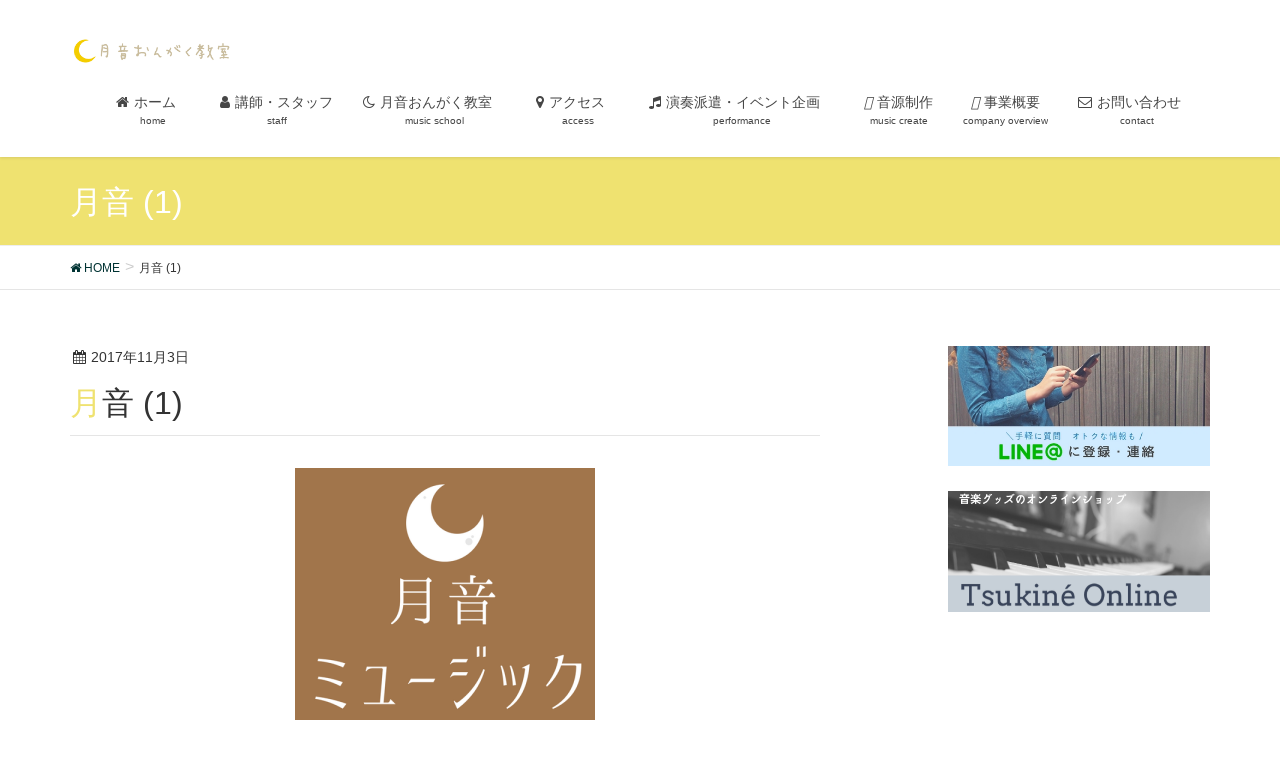

--- FILE ---
content_type: text/html; charset=UTF-8
request_url: https://tsukinemusic.com/%E6%9C%88%E9%9F%B3-1/
body_size: 43594
content:
<!DOCTYPE html><html dir="ltr" lang="ja" prefix="og: https://ogp.me/ns#"><head><meta charset="utf-8"><meta http-equiv="X-UA-Compatible" content="IE=edge"><meta name="viewport" content="width=device-width, initial-scale=1"> <script async src="https://www.googletagmanager.com/gtag/js?id=UA-70840894-3"></script><script>window.dataLayer = window.dataLayer || [];function gtag(){dataLayer.push(arguments);}gtag('js', new Date());gtag('config', 'UA-70840894-3');</script> <link media="all" href="https://tsukinemusic.com/wp-content/cache/autoptimize/css/autoptimize_2cf1f18827bb95eeda4ed00def659fa7.css" rel="stylesheet"><title>月音 (1) | 月音おんがく教室</title><meta name="robots" content="max-image-preview:large" /><meta name="author" content="川上 葉月"/><meta name="google-site-verification" content="MSVrCz5Z30WY8OxZG1Br0L7uXYz_j4_GbLcrytT_LiQ" /><link rel="canonical" href="https://tsukinemusic.com/%e6%9c%88%e9%9f%b3-1/" /><meta name="generator" content="All in One SEO (AIOSEO) 4.9.1.1" /><meta property="og:locale" content="ja_JP" /><meta property="og:site_name" content="月音おんがく教室 | 埼玉県深谷・熊谷にあるフルートとギターとピアノの音楽教室" /><meta property="og:type" content="article" /><meta property="og:title" content="月音 (1) | 月音おんがく教室" /><meta property="og:url" content="https://tsukinemusic.com/%e6%9c%88%e9%9f%b3-1/" /><meta property="article:published_time" content="2017-11-03T12:45:43+00:00" /><meta property="article:modified_time" content="2017-11-03T12:45:43+00:00" /><meta name="twitter:card" content="summary" /><meta name="twitter:title" content="月音 (1) | 月音おんがく教室" /> <script type="application/ld+json" class="aioseo-schema">{"@context":"https:\/\/schema.org","@graph":[{"@type":"BreadcrumbList","@id":"https:\/\/tsukinemusic.com\/%e6%9c%88%e9%9f%b3-1\/#breadcrumblist","itemListElement":[{"@type":"ListItem","@id":"https:\/\/tsukinemusic.com#listItem","position":1,"name":"\u30db\u30fc\u30e0","item":"https:\/\/tsukinemusic.com","nextItem":{"@type":"ListItem","@id":"https:\/\/tsukinemusic.com\/%e6%9c%88%e9%9f%b3-1\/#listItem","name":"\u6708\u97f3 (1)"}},{"@type":"ListItem","@id":"https:\/\/tsukinemusic.com\/%e6%9c%88%e9%9f%b3-1\/#listItem","position":2,"name":"\u6708\u97f3 (1)","previousItem":{"@type":"ListItem","@id":"https:\/\/tsukinemusic.com#listItem","name":"\u30db\u30fc\u30e0"}}]},{"@type":"ItemPage","@id":"https:\/\/tsukinemusic.com\/%e6%9c%88%e9%9f%b3-1\/#itempage","url":"https:\/\/tsukinemusic.com\/%e6%9c%88%e9%9f%b3-1\/","name":"\u6708\u97f3 (1) | \u6708\u97f3\u304a\u3093\u304c\u304f\u6559\u5ba4","inLanguage":"ja","isPartOf":{"@id":"https:\/\/tsukinemusic.com\/#website"},"breadcrumb":{"@id":"https:\/\/tsukinemusic.com\/%e6%9c%88%e9%9f%b3-1\/#breadcrumblist"},"author":{"@id":"https:\/\/tsukinemusic.com\/author\/tukine-hatsuki\/#author"},"creator":{"@id":"https:\/\/tsukinemusic.com\/author\/tukine-hatsuki\/#author"},"datePublished":"2017-11-03T21:45:43+09:00","dateModified":"2017-11-03T21:45:43+09:00"},{"@type":"Organization","@id":"https:\/\/tsukinemusic.com\/#organization","name":"\u6708\u97f3\u304a\u3093\u304c\u304f\u6559\u5ba4","description":"\u57fc\u7389\u770c\u6df1\u8c37\u30fb\u718a\u8c37\u306b\u3042\u308b\u30d5\u30eb\u30fc\u30c8\u3068\u30ae\u30bf\u30fc\u3068\u30d4\u30a2\u30ce\u306e\u97f3\u697d\u6559\u5ba4","url":"https:\/\/tsukinemusic.com\/"},{"@type":"Person","@id":"https:\/\/tsukinemusic.com\/author\/tukine-hatsuki\/#author","url":"https:\/\/tsukinemusic.com\/author\/tukine-hatsuki\/","name":"\u5ddd\u4e0a \u8449\u6708","image":{"@type":"ImageObject","@id":"https:\/\/tsukinemusic.com\/%e6%9c%88%e9%9f%b3-1\/#authorImage","url":"https:\/\/secure.gravatar.com\/avatar\/ca75de18ba02e6bb4fa6e7eae6b1d85d6e32a442263c0edd9a36b32609817f3c?s=96&d=mm&r=g","width":96,"height":96,"caption":"\u5ddd\u4e0a \u8449\u6708"}},{"@type":"WebSite","@id":"https:\/\/tsukinemusic.com\/#website","url":"https:\/\/tsukinemusic.com\/","name":"\u6708\u97f3\u304a\u3093\u304c\u304f\u6559\u5ba4","description":"\u57fc\u7389\u770c\u6df1\u8c37\u30fb\u718a\u8c37\u306b\u3042\u308b\u30d5\u30eb\u30fc\u30c8\u3068\u30ae\u30bf\u30fc\u3068\u30d4\u30a2\u30ce\u306e\u97f3\u697d\u6559\u5ba4","inLanguage":"ja","publisher":{"@id":"https:\/\/tsukinemusic.com\/#organization"}}]}</script> <link rel='dns-prefetch' href='//webfonts.sakura.ne.jp' /><link rel='dns-prefetch' href='//static.addtoany.com' /><link rel='dns-prefetch' href='//oss.maxcdn.com' /><link rel='dns-prefetch' href='//stats.wp.com' /><link rel='dns-prefetch' href='//v0.wordpress.com' /><link rel='preconnect' href='//i0.wp.com' /><link rel="alternate" type="application/rss+xml" title="月音おんがく教室 &raquo; フィード" href="https://tsukinemusic.com/feed/" /><link rel="alternate" type="application/rss+xml" title="月音おんがく教室 &raquo; コメントフィード" href="https://tsukinemusic.com/comments/feed/" /><link rel="alternate" type="application/rss+xml" title="月音おんがく教室 &raquo; 月音 (1) のコメントのフィード" href="https://tsukinemusic.com/feed/?attachment_id=37" /><meta name="description" content="" /><script type="text/javascript">window._wpemojiSettings = {"baseUrl":"https:\/\/s.w.org\/images\/core\/emoji\/16.0.1\/72x72\/","ext":".png","svgUrl":"https:\/\/s.w.org\/images\/core\/emoji\/16.0.1\/svg\/","svgExt":".svg","source":{"concatemoji":"https:\/\/tsukinemusic.com\/wp-includes\/js\/wp-emoji-release.min.js"}};
/*! This file is auto-generated */
!function(s,n){var o,i,e;function c(e){try{var t={supportTests:e,timestamp:(new Date).valueOf()};sessionStorage.setItem(o,JSON.stringify(t))}catch(e){}}function p(e,t,n){e.clearRect(0,0,e.canvas.width,e.canvas.height),e.fillText(t,0,0);var t=new Uint32Array(e.getImageData(0,0,e.canvas.width,e.canvas.height).data),a=(e.clearRect(0,0,e.canvas.width,e.canvas.height),e.fillText(n,0,0),new Uint32Array(e.getImageData(0,0,e.canvas.width,e.canvas.height).data));return t.every(function(e,t){return e===a[t]})}function u(e,t){e.clearRect(0,0,e.canvas.width,e.canvas.height),e.fillText(t,0,0);for(var n=e.getImageData(16,16,1,1),a=0;a<n.data.length;a++)if(0!==n.data[a])return!1;return!0}function f(e,t,n,a){switch(t){case"flag":return n(e,"\ud83c\udff3\ufe0f\u200d\u26a7\ufe0f","\ud83c\udff3\ufe0f\u200b\u26a7\ufe0f")?!1:!n(e,"\ud83c\udde8\ud83c\uddf6","\ud83c\udde8\u200b\ud83c\uddf6")&&!n(e,"\ud83c\udff4\udb40\udc67\udb40\udc62\udb40\udc65\udb40\udc6e\udb40\udc67\udb40\udc7f","\ud83c\udff4\u200b\udb40\udc67\u200b\udb40\udc62\u200b\udb40\udc65\u200b\udb40\udc6e\u200b\udb40\udc67\u200b\udb40\udc7f");case"emoji":return!a(e,"\ud83e\udedf")}return!1}function g(e,t,n,a){var r="undefined"!=typeof WorkerGlobalScope&&self instanceof WorkerGlobalScope?new OffscreenCanvas(300,150):s.createElement("canvas"),o=r.getContext("2d",{willReadFrequently:!0}),i=(o.textBaseline="top",o.font="600 32px Arial",{});return e.forEach(function(e){i[e]=t(o,e,n,a)}),i}function t(e){var t=s.createElement("script");t.src=e,t.defer=!0,s.head.appendChild(t)}"undefined"!=typeof Promise&&(o="wpEmojiSettingsSupports",i=["flag","emoji"],n.supports={everything:!0,everythingExceptFlag:!0},e=new Promise(function(e){s.addEventListener("DOMContentLoaded",e,{once:!0})}),new Promise(function(t){var n=function(){try{var e=JSON.parse(sessionStorage.getItem(o));if("object"==typeof e&&"number"==typeof e.timestamp&&(new Date).valueOf()<e.timestamp+604800&&"object"==typeof e.supportTests)return e.supportTests}catch(e){}return null}();if(!n){if("undefined"!=typeof Worker&&"undefined"!=typeof OffscreenCanvas&&"undefined"!=typeof URL&&URL.createObjectURL&&"undefined"!=typeof Blob)try{var e="postMessage("+g.toString()+"("+[JSON.stringify(i),f.toString(),p.toString(),u.toString()].join(",")+"));",a=new Blob([e],{type:"text/javascript"}),r=new Worker(URL.createObjectURL(a),{name:"wpTestEmojiSupports"});return void(r.onmessage=function(e){c(n=e.data),r.terminate(),t(n)})}catch(e){}c(n=g(i,f,p,u))}t(n)}).then(function(e){for(var t in e)n.supports[t]=e[t],n.supports.everything=n.supports.everything&&n.supports[t],"flag"!==t&&(n.supports.everythingExceptFlag=n.supports.everythingExceptFlag&&n.supports[t]);n.supports.everythingExceptFlag=n.supports.everythingExceptFlag&&!n.supports.flag,n.DOMReady=!1,n.readyCallback=function(){n.DOMReady=!0}}).then(function(){return e}).then(function(){var e;n.supports.everything||(n.readyCallback(),(e=n.source||{}).concatemoji?t(e.concatemoji):e.wpemoji&&e.twemoji&&(t(e.twemoji),t(e.wpemoji)))}))}((window,document),window._wpemojiSettings);</script> <script type="text/javascript" src="https://tsukinemusic.com/wp-content/plugins/dp-custom-recent-posts/dp-custom-recent-posts-functions.js" id="dp_functions-js"></script> <script type="text/javascript" src="https://tsukinemusic.com/wp-includes/js/jquery/jquery.min.js" id="jquery-core-js"></script> <script type="text/javascript" src="https://tsukinemusic.com/wp-includes/js/jquery/jquery-migrate.min.js" id="jquery-migrate-js"></script> <script type="text/javascript" src="//webfonts.sakura.ne.jp/js/sakurav3.js?fadein=0" id="typesquare_std-js"></script> <script type="text/javascript" id="addtoany-core-js-before">window.a2a_config=window.a2a_config||{};a2a_config.callbacks=[];a2a_config.overlays=[];a2a_config.templates={};a2a_localize = {
	Share: "共有",
	Save: "ブックマーク",
	Subscribe: "購読",
	Email: "メール",
	Bookmark: "ブックマーク",
	ShowAll: "すべて表示する",
	ShowLess: "小さく表示する",
	FindServices: "サービスを探す",
	FindAnyServiceToAddTo: "追加するサービスを今すぐ探す",
	PoweredBy: "Powered by",
	ShareViaEmail: "メールでシェアする",
	SubscribeViaEmail: "メールで購読する",
	BookmarkInYourBrowser: "ブラウザにブックマーク",
	BookmarkInstructions: "このページをブックマークするには、 Ctrl+D または \u2318+D を押下。",
	AddToYourFavorites: "お気に入りに追加",
	SendFromWebOrProgram: "任意のメールアドレスまたはメールプログラムから送信",
	EmailProgram: "メールプログラム",
	More: "詳細&#8230;",
	ThanksForSharing: "共有ありがとうございます !",
	ThanksForFollowing: "フォローありがとうございます !"
};</script> <script type="text/javascript" defer src="https://static.addtoany.com/menu/page.js" id="addtoany-core-js"></script> <script type="text/javascript" defer src="https://tsukinemusic.com/wp-content/plugins/add-to-any/addtoany.min.js" id="addtoany-jquery-js"></script> <!--[if lt IE 9]> <script type="text/javascript" src="//oss.maxcdn.com/html5shiv/3.7.2/html5shiv.min.js" id="html5shiv-js"></script> <![endif]--> <!--[if lt IE 9]> <script type="text/javascript" src="//oss.maxcdn.com/respond/1.4.2/respond.min.js" id="respond-js"></script> <![endif]--> <script type="text/javascript" src="https://tsukinemusic.com/wp-content/themes/lightning/js/lightning.min.js" id="lightning-js-js"></script> <link rel="https://api.w.org/" href="https://tsukinemusic.com/wp-json/" /><link rel="alternate" title="JSON" type="application/json" href="https://tsukinemusic.com/wp-json/wp/v2/media/37" /><link rel="EditURI" type="application/rsd+xml" title="RSD" href="https://tsukinemusic.com/xmlrpc.php?rsd" /><link rel="alternate" title="oEmbed (JSON)" type="application/json+oembed" href="https://tsukinemusic.com/wp-json/oembed/1.0/embed?url=https%3A%2F%2Ftsukinemusic.com%2F%25e6%259c%2588%25e9%259f%25b3-1%2F" /><link rel="alternate" title="oEmbed (XML)" type="text/xml+oembed" href="https://tsukinemusic.com/wp-json/oembed/1.0/embed?url=https%3A%2F%2Ftsukinemusic.com%2F%25e6%259c%2588%25e9%259f%25b3-1%2F&#038;format=xml" /><meta property="og:site_name" content="月音おんがく教室" /><meta property="og:url" content="https://tsukinemusic.com/%e6%9c%88%e9%9f%b3-1/" /><meta property="og:title" content="月音 (1) | 月音おんがく教室" /><meta property="og:description" content="" /><meta property="og:type" content="article" /><meta name="twitter:card" content="summary_large_image"><meta name="twitter:description" content=""><meta name="twitter:title" content="月音 (1) | 月音おんがく教室"><meta name="twitter:url" content="https://tsukinemusic.com/%e6%9c%88%e9%9f%b3-1/"><meta name="twitter:domain" content="tsukinemusic.com"><link rel="icon" href="https://i0.wp.com/tsukinemusic.com/wp-content/uploads/2017/12/cropped-25344437_1561940487193679_1121260569_o.png?fit=32%2C32&#038;ssl=1" sizes="32x32" /><link rel="icon" href="https://i0.wp.com/tsukinemusic.com/wp-content/uploads/2017/12/cropped-25344437_1561940487193679_1121260569_o.png?fit=192%2C192&#038;ssl=1" sizes="192x192" /><link rel="apple-touch-icon" href="https://i0.wp.com/tsukinemusic.com/wp-content/uploads/2017/12/cropped-25344437_1561940487193679_1121260569_o.png?fit=180%2C180&#038;ssl=1" /><meta name="msapplication-TileImage" content="https://i0.wp.com/tsukinemusic.com/wp-content/uploads/2017/12/cropped-25344437_1561940487193679_1121260569_o.png?fit=270%2C270&#038;ssl=1" /> <script type="application/ld+json">{"@context":"https://schema.org/","@type":"Article","headline":"月音 (1)","image":"","datePublished":"2017-11-03T21:45:43+09:00","dateModified":"2017-11-03T21:45:43+09:00","author":{"@type":"","name":"川上 葉月","url":"https://tsukinemusic.com/","sameAs":""}}</script><noscript><style id="rocket-lazyload-nojs-css">.rll-youtube-player, [data-lazy-src]{display:none !important;}</style></noscript></head><body data-rsssl=1 class="attachment wp-singular attachment-template-default single single-attachment postid-37 attachmentid-37 attachment-png wp-theme-lightning headfix header_height_changer post-name-%e6%9c%88%e9%9f%b3-1 post-type-attachment"><header class="navbar siteHeader"><div class="container siteHeadContainer"><div class="navbar-header"><h1 class="navbar-brand siteHeader_logo"> <a href="https://tsukinemusic.com/"><span> <img src="https://tsukinemusic.com/wp-content/uploads/2017/12/25371257_1561940470527014_313494614_o.png" alt="月音おんがく教室" /> </span></a></h1> <a href="#" class="btn btn-default menuBtn menuClose menuBtn_left" id="menuBtn"><i class="fa fa-bars" aria-hidden="true"></i></a></div><div id="gMenu_outer" class="gMenu_outer"><nav class="menu-%e3%83%88%e3%83%83%e3%83%97%e3%83%a1%e3%83%8b%e3%83%a5%e3%83%bc-container"><ul id="menu-%e3%83%88%e3%83%83%e3%83%97%e3%83%a1%e3%83%8b%e3%83%a5%e3%83%bc" class="menu nav gMenu"><li id="menu-item-18" class="menu-item menu-item-type-custom menu-item-object-custom menu-item-home"><a href="https://tsukinemusic.com/"><strong class="gMenu_name"><i class="fa fa-home" aria-hidden="true"></i>ホーム　</strong><span class="gMenu_description">home</span></a></li><li id="menu-item-649" class="menu-item menu-item-type-post_type menu-item-object-page"><a href="https://tsukinemusic.com/?page_id=647"><strong class="gMenu_name"><i class="fa fa-user" aria-hidden="true"></i>講師・スタッフ</strong><span class="gMenu_description">staff</span></a></li><li id="menu-item-57" class="menu-item menu-item-type-post_type menu-item-object-page menu-item-has-children"><a href="https://tsukinemusic.com/school/"><strong class="gMenu_name"><i class="fa fa-moon-o" aria-hidden="true"></i>月音おんがく教室　</strong><span class="gMenu_description">music school</span></a><ul class="sub-menu"><li id="menu-item-339" class="menu-item menu-item-type-post_type menu-item-object-page"><a href="https://tsukinemusic.com/school/price/">コースと料金</a></li><li id="menu-item-475" class="menu-item menu-item-type-post_type menu-item-object-page"><a href="https://tsukinemusic.com/school/reviews/">教室へのご意見</a></li><li id="menu-item-1354" class="menu-item menu-item-type-post_type menu-item-object-page"><a href="https://tsukinemusic.com/rental/">練習室レンタル</a></li><li id="menu-item-4736" class="menu-item menu-item-type-post_type menu-item-object-page"><a href="https://tsukinemusic.com/%e3%82%ae%e3%82%bf%e3%83%bc%e7%86%8a%e8%b0%b7%e5%87%ba%e5%bc%b5%e6%95%99%e5%ae%a4/">ギター熊谷出張教室</a></li><li id="menu-item-1380" class="menu-item menu-item-type-post_type menu-item-object-page"><a href="https://tsukinemusic.com/howtozoom/">オンラインレッスン</a></li><li id="menu-item-3259" class="menu-item menu-item-type-post_type menu-item-object-post"><a href="https://tsukinemusic.com/2023/06/10/curriculum/">つきねとどれみ 教室専用教材</a></li><li id="menu-item-7475" class="menu-item menu-item-type-post_type menu-item-object-post"><a href="https://tsukinemusic.com/?p=7280">【随時更新】深谷校空き時間</a></li></ul></li><li id="menu-item-58" class="menu-item menu-item-type-post_type menu-item-object-page menu-item-has-children"><a href="https://tsukinemusic.com/fukaya/"><strong class="gMenu_name"><i class="fa fa-map-marker" aria-hidden="true"></i>アクセス　</strong><span class="gMenu_description">access</span></a><ul class="sub-menu"><li id="menu-item-4721" class="menu-item menu-item-type-post_type menu-item-object-page"><a href="https://tsukinemusic.com/%e6%b7%b1%e8%b0%b7%e6%9c%ac%e4%bd%8f%e7%94%ba%e6%95%99%e5%ae%a4/">深谷校</a></li><li id="menu-item-7387" class="menu-item menu-item-type-post_type menu-item-object-page"><a href="https://tsukinemusic.com/kagohara/">籠原校</a></li><li id="menu-item-4717" class="menu-item menu-item-type-post_type menu-item-object-page"><a href="https://tsukinemusic.com/%e3%82%a2%e3%82%af%e3%82%bb%e3%82%b9%e3%83%bc%e7%86%8a%e8%b0%b7%e5%87%ba%e5%bc%b5%e6%95%99%e5%ae%a4%e3%83%bc/">熊谷出張教室</a></li></ul></li><li id="menu-item-65" class="menu-item menu-item-type-post_type menu-item-object-page menu-item-has-children"><a href="https://tsukinemusic.com/performance/"><strong class="gMenu_name"><i class="fa fa-music" aria-hidden="true"></i>演奏派遣・イベント企画　</strong><span class="gMenu_description">performance</span></a><ul class="sub-menu"><li id="menu-item-5696" class="menu-item menu-item-type-post_type menu-item-object-page"><a href="https://tsukinemusic.com/performance/price/">演奏派遣料金</a></li><li id="menu-item-2665" class="menu-item menu-item-type-post_type menu-item-object-post"><a href="https://tsukinemusic.com/2023/02/04/0204/">【ステージ出演者募集】深谷テラス ヤサイな仲間たちファーム　</a></li><li id="menu-item-4121" class="menu-item menu-item-type-post_type menu-item-object-page"><a href="https://tsukinemusic.com/%e7%99%bb%e9%8c%b2%e6%bc%94%e5%a5%8f%e8%80%85%e3%83%bb%e8%ac%9b%e5%b8%ab%e5%8b%9f%e9%9b%86/">登録演奏者・講師募集</a></li></ul></li><li id="menu-item-4117" class="menu-item menu-item-type-post_type menu-item-object-page"><a href="https://tsukinemusic.com/musiccreate/"><strong class="gMenu_name"><i class="fa-solid fa-headphones"></i>音源制作</strong><span class="gMenu_description">music create</span></a></li><li id="menu-item-1561" class="menu-item menu-item-type-post_type menu-item-object-page menu-item-has-children"><a href="https://tsukinemusic.com/service/"><strong class="gMenu_name"><i class="fa-solid fa-building"></i>事業概要</strong><span class="gMenu_description">company overview</span></a><ul class="sub-menu"><li id="menu-item-7513" class="menu-item menu-item-type-post_type menu-item-object-page"><a href="https://tsukinemusic.com/hatsukikawakami/">月音ミュージック合同会社代表｜川上葉月</a></li><li id="menu-item-1562" class="menu-item menu-item-type-post_type menu-item-object-page"><a href="https://tsukinemusic.com/%e6%9c%88%e9%9f%b3%e3%83%9f%e3%83%a5%e3%83%bc%e3%82%b8%e3%83%83%e3%82%af%e3%81%ae%e4%bc%81%e6%a5%ad%e7%90%86%e5%bf%b5%e3%81%a8sdgs/">月音ミュージックの企業理念とSDGs</a></li></ul></li><li id="menu-item-134" class="menu-item menu-item-type-post_type menu-item-object-page"><a href="https://tsukinemusic.com/contact/"><strong class="gMenu_name"><i class="fa fa-envelope-o" aria-hidden="true"></i>お問い合わせ　</strong><span class="gMenu_description">contact</span></a></li></ul></nav></div></div></header><div class="section page-header"><div class="container"><div class="row"><div class="col-md-12"><div class="page-header_pageTitle"> 月音 (1)</div></div></div></div></div><div class="section breadSection"><div class="container"><div class="row"><ol class="breadcrumb" itemtype="http://schema.org/BreadcrumbList"><li id="panHome" itemprop="itemListElement" itemscope itemtype="http://schema.org/ListItem"><a itemprop="item" href="https://tsukinemusic.com/"><span itemprop="name"><i class="fa fa-home"></i> HOME</span></a></li><li><span>月音 (1)</span></li></ol></div></div></div><div class="section siteContent"><div class="container"><div class="row"><div class="col-md-8 mainSection" id="main" role="main"><article id="post-37" class="post-37 attachment type-attachment status-inherit hentry"><header><div class="entry-meta"> <span class="published entry-meta_items">2017年11月3日</span> <span class="entry-meta_items entry-meta_updated entry-meta_hidden">/ 最終更新日 : <span class="updated">2017年11月3日</span></span> <span class="vcard author entry-meta_items entry-meta_items_author entry-meta_hidden"><span class="fn">川上 葉月</span></span></div><h1 class="entry-title">月音 (1)</h1></header><div class="entry-body"><p class="attachment"><a href="https://i0.wp.com/tsukinemusic.com/wp-content/uploads/2017/11/%E6%9C%88%E9%9F%B3-1.png?ssl=1"><img fetchpriority="high" decoding="async" width="300" height="300" src="[data-uri]" data-src="https://i0.wp.com/tsukinemusic.com/wp-content/uploads/2017/11/%E6%9C%88%E9%9F%B3-1.png?fit=300%2C300&amp;ssl=1" class="attachment-medium size-medium" alt="" /><noscript><img fetchpriority="high" decoding="async" width="300" height="300" src="https://i0.wp.com/tsukinemusic.com/wp-content/uploads/2017/11/%E6%9C%88%E9%9F%B3-1.png?fit=300%2C300&amp;ssl=1" class="attachment-medium size-medium" alt="" /></noscript></a></p><div class="addtoany_share_save_container addtoany_content addtoany_content_bottom"><div class="a2a_kit a2a_kit_size_32 addtoany_list" data-a2a-url="https://tsukinemusic.com/%e6%9c%88%e9%9f%b3-1/" data-a2a-title="月音 (1)"><a class="a2a_button_facebook" href="https://www.addtoany.com/add_to/facebook?linkurl=https%3A%2F%2Ftsukinemusic.com%2F%25e6%259c%2588%25e9%259f%25b3-1%2F&amp;linkname=%E6%9C%88%E9%9F%B3%20%281%29" title="Facebook" rel="nofollow noopener" target="_blank"></a><a class="a2a_button_mastodon" href="https://www.addtoany.com/add_to/mastodon?linkurl=https%3A%2F%2Ftsukinemusic.com%2F%25e6%259c%2588%25e9%259f%25b3-1%2F&amp;linkname=%E6%9C%88%E9%9F%B3%20%281%29" title="Mastodon" rel="nofollow noopener" target="_blank"></a><a class="a2a_button_email" href="https://www.addtoany.com/add_to/email?linkurl=https%3A%2F%2Ftsukinemusic.com%2F%25e6%259c%2588%25e9%259f%25b3-1%2F&amp;linkname=%E6%9C%88%E9%9F%B3%20%281%29" title="Email" rel="nofollow noopener" target="_blank"></a><a class="a2a_dd addtoany_share_save addtoany_share" href="https://www.addtoany.com/share"></a></div></div><div class="veu_socialSet veu_socialSet-auto veu_socialSet-position-after veu_contentAddSection"><script>window.twttr=(function(d,s,id){var js,fjs=d.getElementsByTagName(s)[0],t=window.twttr||{};if(d.getElementById(id))return t;js=d.createElement(s);js.id=id;js.src="https://platform.twitter.com/widgets.js";fjs.parentNode.insertBefore(js,fjs);t._e=[];t.ready=function(f){t._e.push(f);};return t;}(document,"script","twitter-wjs"));</script><ul><li class="sb_facebook sb_icon"><a class="sb_icon_inner" href="//www.facebook.com/sharer.php?src=bm&u=https%3A%2F%2Ftsukinemusic.com%2F%25e6%259c%2588%25e9%259f%25b3-1%2F&amp;t=%E6%9C%88%E9%9F%B3%20%281%29%20%7C%20%E6%9C%88%E9%9F%B3%E3%81%8A%E3%82%93%E3%81%8C%E3%81%8F%E6%95%99%E5%AE%A4" target="_blank" onclick="window.open(this.href,'FBwindow','width=650,height=450,menubar=no,toolbar=no,scrollbars=yes');return false;"><span class="vk_icon_w_r_sns_fb icon_sns"></span><span class="sns_txt">Facebook</span><span class="veu_count_sns_fb"></span></a></li><li class="sb_x_twitter sb_icon"><a class="sb_icon_inner" href="//twitter.com/intent/tweet?url=https%3A%2F%2Ftsukinemusic.com%2F%25e6%259c%2588%25e9%259f%25b3-1%2F&amp;text=%E6%9C%88%E9%9F%B3%20%281%29%20%7C%20%E6%9C%88%E9%9F%B3%E3%81%8A%E3%82%93%E3%81%8C%E3%81%8F%E6%95%99%E5%AE%A4" target="_blank" ><span class="vk_icon_w_r_sns_x_twitter icon_sns"></span><span class="sns_txt">X</span></a></li><li class="sb_bluesky sb_icon"><a class="sb_icon_inner" href="https://bsky.app/intent/compose?text=%E6%9C%88%E9%9F%B3%20%281%29%20%7C%20%E6%9C%88%E9%9F%B3%E3%81%8A%E3%82%93%E3%81%8C%E3%81%8F%E6%95%99%E5%AE%A4%0Ahttps%3A%2F%2Ftsukinemusic.com%2F%25e6%259c%2588%25e9%259f%25b3-1%2F" target="_blank" ><span class="vk_icon_w_r_sns_bluesky icon_sns"></span><span class="sns_txt">Bluesky</span></a></li><li class="sb_copy sb_icon"><button class="copy-button sb_icon_inner"data-clipboard-text="月音 (1) | 月音おんがく教室 https://tsukinemusic.com/%e6%9c%88%e9%9f%b3-1/"><span class="vk_icon_w_r_sns_copy icon_sns"><i class="fas fa-copy"></i></span><span class="sns_txt">Copy</span></button></li></ul></div></div><div class="entry-footer"></div><div id="comments" class="comments-area"><div id="respond" class="comment-respond"><h3 id="reply-title" class="comment-reply-title">コメントを残す <small><a rel="nofollow" id="cancel-comment-reply-link" href="/%E6%9C%88%E9%9F%B3-1/#respond" style="display:none;">コメントをキャンセル</a></small></h3><form action="https://tsukinemusic.com/wp-comments-post.php" method="post" id="commentform" class="comment-form"><p class="comment-notes"><span id="email-notes">メールアドレスが公開されることはありません。</span> <span class="required-field-message"><span class="required">※</span> が付いている欄は必須項目です</span></p><p class="comment-form-comment"><label for="comment">コメント <span class="required">※</span></label><textarea id="comment" name="comment" cols="45" rows="8" maxlength="65525" required="required"></textarea></p><p class="comment-form-author"><label for="author">名前 <span class="required">※</span></label> <input id="author" name="author" type="text" value="" size="30" maxlength="245" autocomplete="name" required="required" /></p><p class="comment-form-email"><label for="email">メール <span class="required">※</span></label> <input id="email" name="email" type="text" value="" size="30" maxlength="100" aria-describedby="email-notes" autocomplete="email" required="required" /></p><p class="comment-form-url"><label for="url">サイト</label> <input id="url" name="url" type="text" value="" size="30" maxlength="200" autocomplete="url" /></p><p class="form-submit"><input name="submit" type="submit" id="submit" class="submit" value="コメントを送信" /> <input type='hidden' name='comment_post_ID' value='37' id='comment_post_ID' /> <input type='hidden' name='comment_parent' id='comment_parent' value='0' /></p><p style="display: none;"><input type="hidden" id="akismet_comment_nonce" name="akismet_comment_nonce" value="b9400c6a34" /></p><p style="display: none !important;" class="akismet-fields-container" data-prefix="ak_"><label>&#916;<textarea name="ak_hp_textarea" cols="45" rows="8" maxlength="100"></textarea></label><input type="hidden" id="ak_js_1" name="ak_js" value="144"/><script>document.getElementById( "ak_js_1" ).setAttribute( "value", ( new Date() ).getTime() );</script></p></form></div></div></article><nav><ul class="pager"><li class="previous"><a href="https://tsukinemusic.com/%e6%9c%88%e9%9f%b3-1/" rel="prev">月音 (1)</a></li><li class="next"></li></ul></nav></div><div class="col-md-3 col-md-offset-1 subSection sideSection"><aside class="widget widget_vkexunit_banner" id="vkexunit_banner-12"><a href="https://line.me/R/ti/p/%40yma0016t" class="veu_banner" target="_blank" ><img src="https://i0.wp.com/tsukinemusic.com/wp-content/uploads/2018/02/3.jpg?fit=480%2C220&ssl=1" alt="" /></a></aside><aside class="widget widget_vkexunit_banner" id="vkexunit_banner-10"><a href="https://rinereine.thebase.in/" class="veu_banner" target="_blank" ><img src="https://i0.wp.com/tsukinemusic.com/wp-content/uploads/2020/03/%E3%83%8F%E3%82%99%E3%83%8A%E3%83%BC.png?fit=480%2C220&ssl=1" alt="オンラインショップ" /></a></aside><aside class="widget widget_facebook_likebox" id="facebook-likebox-4"><div id="fb-root"></div><div class="fb-page" data-href="https://www.facebook.com/tsukinemusic/" data-width="280"  data-height="580" data-hide-cover="false" data-show-facepile="true" data-tabs="timeline" data-hide-cta="false" data-small-header="false"><div class="fb-xfbml-parse-ignore"><blockquote cite="https://www.facebook.com/tsukinemusic/"><a href="https://www.facebook.com/tsukinemusic/"></a></blockquote></div></div></aside></div></div></div></div><div class="section sectionBox siteContent_after"><div class="container "><div class="row "><div class="col-md-12 "><aside class="widget widget_vkexunit_post_list" id="vkexunit_post_list-2"><div class="veu_postList pt_0"><h1 class="widget-title subSection-title">最近の投稿</h1><div class="postList postList_miniThumb"><div class="postList_item" id="post-9448"><div class="postList_body"><div class="postList_title entry-title"><a href="https://tsukinemusic.com/2025/11/19/1119/">【月音 企画運営】ヤサイな仲間たちファーム クリスマスコンサート</a></div><div class="published postList_date postList_meta_items">2025年11月19日</div></div></div><div class="postList_item" id="post-9401"><div class="postList_body"><div class="postList_title entry-title"><a href="https://tsukinemusic.com/2025/11/04/1104/">月音おんがく教室 レッスン空き状況について</a></div><div class="published postList_date postList_meta_items">2025年11月4日</div></div></div><div class="postList_item" id="post-9374"><div class="postList_body"><div class="postList_title entry-title"><a href="https://tsukinemusic.com/2025/11/01/artmusic/">子どもたちの感性を育てる音楽×アートイベント開催 協賛・ボランティア募集</a></div><div class="published postList_date postList_meta_items">2025年11月1日</div></div></div><div class="postList_item" id="post-9325"><div class="postList_body"><div class="postList_title entry-title"><a href="https://tsukinemusic.com/2025/10/21/11-12-%e4%bb%95%e4%ba%8b%e3%81%ab%e3%82%82%e6%9a%ae%e3%82%89%e3%81%97%e3%81%ab%e3%82%82%e5%bd%b9%e7%ab%8b%e3%81%a4%ef%bc%81%e5%8d%b0%e8%b1%a1%e3%82%a2%e3%83%83%e3%83%97%e3%81%a8%e3%83%9e%e3%83%8d/">11/12 仕事にも暮らしにも役立つ！印象アップとマネーの基本を学ぶ 2時間セミナー</a></div><div class="published postList_date postList_meta_items">2025年10月21日</div></div></div><div class="postList_item" id="post-9145"><div class="postList_thumbnail"> <a href="https://tsukinemusic.com/2025/09/13/%e3%80%9010%e6%9c%8825%e6%97%a5%ef%bc%88%e5%9c%9f%ef%bc%89%e9%96%8b%e5%82%ac%e3%80%91%e3%83%81%e3%82%a7%e3%83%ad%e3%81%a8%e3%83%94%e3%82%a2%e3%83%8e%e3%81%a7%e7%b4%a1%e3%81%90-%e7%a7%8b%e3%81%ae/"> <img width="150" height="150" src="[data-uri]" data-src="https://i0.wp.com/tsukinemusic.com/wp-content/uploads/2024/09/e1024cbd0545af2126173e16b46e4ea0.jpg?resize=150%2C150&amp;ssl=1" class="attachment-thumbnail size-thumbnail wp-post-image" alt="" decoding="async" loading="lazy" srcset="https://i0.wp.com/tsukinemusic.com/wp-content/uploads/2024/09/e1024cbd0545af2126173e16b46e4ea0.jpg?resize=150%2C150&amp;ssl=1 150w, https://i0.wp.com/tsukinemusic.com/wp-content/uploads/2024/09/e1024cbd0545af2126173e16b46e4ea0.jpg?zoom=2&amp;resize=150%2C150&amp;ssl=1 300w, https://i0.wp.com/tsukinemusic.com/wp-content/uploads/2024/09/e1024cbd0545af2126173e16b46e4ea0.jpg?zoom=3&amp;resize=150%2C150&amp;ssl=1 450w" sizes="auto, (max-width: 150px) 100vw, 150px" /><noscript><img width="150" height="150" src="https://i0.wp.com/tsukinemusic.com/wp-content/uploads/2024/09/e1024cbd0545af2126173e16b46e4ea0.jpg?resize=150%2C150&amp;ssl=1" class="attachment-thumbnail size-thumbnail wp-post-image" alt="" decoding="async" loading="lazy" srcset="https://i0.wp.com/tsukinemusic.com/wp-content/uploads/2024/09/e1024cbd0545af2126173e16b46e4ea0.jpg?resize=150%2C150&amp;ssl=1 150w, https://i0.wp.com/tsukinemusic.com/wp-content/uploads/2024/09/e1024cbd0545af2126173e16b46e4ea0.jpg?zoom=2&amp;resize=150%2C150&amp;ssl=1 300w, https://i0.wp.com/tsukinemusic.com/wp-content/uploads/2024/09/e1024cbd0545af2126173e16b46e4ea0.jpg?zoom=3&amp;resize=150%2C150&amp;ssl=1 450w" sizes="auto, (max-width: 150px) 100vw, 150px" /></noscript> </a></div><div class="postList_body"><div class="postList_title entry-title"><a href="https://tsukinemusic.com/2025/09/13/%e3%80%9010%e6%9c%8825%e6%97%a5%ef%bc%88%e5%9c%9f%ef%bc%89%e9%96%8b%e5%82%ac%e3%80%91%e3%83%81%e3%82%a7%e3%83%ad%e3%81%a8%e3%83%94%e3%82%a2%e3%83%8e%e3%81%a7%e7%b4%a1%e3%81%90-%e7%a7%8b%e3%81%ae/">【10月25日（土）開催】チェロとピアノで紡ぐ 秋のディナーコンサート</a></div><div class="published postList_date postList_meta_items">2025年9月13日</div></div></div><div class="postList_item" id="post-9002"><div class="postList_body"><div class="postList_title entry-title"><a href="https://tsukinemusic.com/2025/08/06/0830diner/">🎶 8月30日（土）ヤサイな仲間たちファーム ディナーコンサート開催のお知らせ</a></div><div class="published postList_date postList_meta_items">2025年8月6日</div></div></div><div class="postList_item" id="post-8773"><div class="postList_body"><div class="postList_title entry-title"><a href="https://tsukinemusic.com/2025/06/10/0610/">月音オリジナル楽譜、販売スタートしました！</a></div><div class="published postList_date postList_meta_items">2025年6月10日</div></div></div><div class="postList_item" id="post-8656"><div class="postList_body"><div class="postList_title entry-title"><a href="https://tsukinemusic.com/2025/05/13/0513/">体験会と振替・スタジオレンタルオンライン予約について</a></div><div class="published postList_date postList_meta_items">2025年5月13日</div></div></div><div class="postList_item" id="post-8285"><div class="postList_body"><div class="postList_title entry-title"><a href="https://tsukinemusic.com/2024/12/09/1209/">ピアノ&amp;フルート講師、教室事務 募集</a></div><div class="published postList_date postList_meta_items">2024年12月9日</div></div></div><div class="postList_item" id="post-8106"><div class="postList_thumbnail"> <a href="https://tsukinemusic.com/2024/11/09/1109/"> <img width="150" height="150" src="[data-uri]" data-src="https://i0.wp.com/tsukinemusic.com/wp-content/uploads/2024/11/9e1f31e2ba4487e96fc115b62f458895.png?resize=150%2C150&amp;ssl=1" class="attachment-thumbnail size-thumbnail wp-post-image" alt="" decoding="async" loading="lazy" srcset="https://i0.wp.com/tsukinemusic.com/wp-content/uploads/2024/11/9e1f31e2ba4487e96fc115b62f458895.png?resize=150%2C150&amp;ssl=1 150w, https://i0.wp.com/tsukinemusic.com/wp-content/uploads/2024/11/9e1f31e2ba4487e96fc115b62f458895.png?zoom=2&amp;resize=150%2C150&amp;ssl=1 300w, https://i0.wp.com/tsukinemusic.com/wp-content/uploads/2024/11/9e1f31e2ba4487e96fc115b62f458895.png?zoom=3&amp;resize=150%2C150&amp;ssl=1 450w" sizes="auto, (max-width: 150px) 100vw, 150px" /><noscript><img width="150" height="150" src="https://i0.wp.com/tsukinemusic.com/wp-content/uploads/2024/11/9e1f31e2ba4487e96fc115b62f458895.png?resize=150%2C150&amp;ssl=1" class="attachment-thumbnail size-thumbnail wp-post-image" alt="" decoding="async" loading="lazy" srcset="https://i0.wp.com/tsukinemusic.com/wp-content/uploads/2024/11/9e1f31e2ba4487e96fc115b62f458895.png?resize=150%2C150&amp;ssl=1 150w, https://i0.wp.com/tsukinemusic.com/wp-content/uploads/2024/11/9e1f31e2ba4487e96fc115b62f458895.png?zoom=2&amp;resize=150%2C150&amp;ssl=1 300w, https://i0.wp.com/tsukinemusic.com/wp-content/uploads/2024/11/9e1f31e2ba4487e96fc115b62f458895.png?zoom=3&amp;resize=150%2C150&amp;ssl=1 450w" sizes="auto, (max-width: 150px) 100vw, 150px" /></noscript> </a></div><div class="postList_body"><div class="postList_title entry-title"><a href="https://tsukinemusic.com/2024/11/09/1109/">第12回      まちなかコンサートのお知らせ</a></div><div class="published postList_date postList_meta_items">2024年11月9日</div></div></div></div></div></aside><aside class="widget widget_text" id="text-7"><div class="textwidget"></div></aside></div></div></div></div><footer class="section siteFooter"><div class="footerMenu"><div class="container"><nav class="menu-%e3%83%95%e3%83%83%e3%82%bf%e3%83%bc%e3%83%a1%e3%83%8b%e3%83%a5%e3%83%bc-container"><ul id="menu-%e3%83%95%e3%83%83%e3%82%bf%e3%83%bc%e3%83%a1%e3%83%8b%e3%83%a5%e3%83%bc" class="menu nav"><li id="menu-item-205" class="menu-item menu-item-type-post_type menu-item-object-page menu-item-205"><a href="https://tsukinemusic.com/sitemap/">サイトマップ</a></li></ul></nav></div></div><div class="container sectionBox"><div class="row "><div class="col-md-4"><aside class="widget widget_wp_widget_vkexunit_profile" id="wp_widget_vkexunit_profile-2"><div class="veu_profile"><div class="profile" ><div class="media_outer media_left" style=""><img class="profile_media" src="https://tsukinemusic.com/wp-content/uploads/2017/12/25319734_1561940467193681_218381283_o.png" alt="25319734_1561940467193681_218381283_o" /></div><p class="profile_text">営業時間　11:00〜19:00（土日曜日は9:30〜17:00　木金曜日は14:00〜19:00）</p><ul class="sns_btns"><li class="facebook_btn"><a href="https://www.facebook.com/tsukinemusic/" target="_blank" class="bg_fill"><i class="fa-solid fa-brands fa-facebook icon"></i></a></li><li class="instagram_btn"><a href="https://www.instagram.com/tsukine_music/" target="_blank" class="bg_fill"><i class="fa-brands fa-instagram icon"></i></a></li></ul></div></div></aside></div><div class="col-md-4"></div><div class="col-md-4"></div></div></div><div class="container sectionBox copySection text-center"><p>Copyright &copy; 月音おんがく教室 All Rights Reserved.</p><p>Powered by <a href="https://wordpress.org/">WordPress</a> with <a href="https://wordpress.org/themes/lightning/" target="_blank" title="Free WordPress Theme Lightning">Lightning Theme</a> &amp; <a href="https://wordpress.org/plugins/vk-all-in-one-expansion-unit/" target="_blank">VK All in One Expansion Unit</a></p></div></footer> <script type="speculationrules">{"prefetch":[{"source":"document","where":{"and":[{"href_matches":"\/*"},{"not":{"href_matches":["\/wp-*.php","\/wp-admin\/*","\/wp-content\/uploads\/*","\/wp-content\/*","\/wp-content\/plugins\/*","\/wp-content\/themes\/lightning\/*","\/*\\?(.+)"]}},{"not":{"selector_matches":"a[rel~=\"nofollow\"]"}},{"not":{"selector_matches":".no-prefetch, .no-prefetch a"}}]},"eagerness":"conservative"}]}</script> <a href="#top" id="page_top" class="page_top_btn">PAGE TOP</a> <script type="text/javascript">var sbiajaxurl = "https://tsukinemusic.com/wp-admin/admin-ajax.php";</script> <script type="module"  src="https://tsukinemusic.com/wp-content/plugins/all-in-one-seo-pack/dist/Lite/assets/table-of-contents.95d0dfce.js" id="aioseo/js/src/vue/standalone/blocks/table-of-contents/frontend.js-js"></script> <script type="text/javascript" src="https://tsukinemusic.com/wp-includes/js/dist/hooks.min.js" id="wp-hooks-js"></script> <script type="text/javascript" src="https://tsukinemusic.com/wp-includes/js/dist/i18n.min.js" id="wp-i18n-js"></script> <script type="text/javascript" id="wp-i18n-js-after">wp.i18n.setLocaleData( { 'text direction\u0004ltr': [ 'ltr' ] } );</script> <script type="text/javascript" src="https://tsukinemusic.com/wp-content/plugins/contact-form-7/includes/swv/js/index.js" id="swv-js"></script> <script type="text/javascript" id="contact-form-7-js-translations">( function( domain, translations ) {
	var localeData = translations.locale_data[ domain ] || translations.locale_data.messages;
	localeData[""].domain = domain;
	wp.i18n.setLocaleData( localeData, domain );
} )( "contact-form-7", {"translation-revision-date":"2025-11-30 08:12:23+0000","generator":"GlotPress\/4.0.3","domain":"messages","locale_data":{"messages":{"":{"domain":"messages","plural-forms":"nplurals=1; plural=0;","lang":"ja_JP"},"This contact form is placed in the wrong place.":["\u3053\u306e\u30b3\u30f3\u30bf\u30af\u30c8\u30d5\u30a9\u30fc\u30e0\u306f\u9593\u9055\u3063\u305f\u4f4d\u7f6e\u306b\u7f6e\u304b\u308c\u3066\u3044\u307e\u3059\u3002"],"Error:":["\u30a8\u30e9\u30fc:"]}},"comment":{"reference":"includes\/js\/index.js"}} );</script> <script type="text/javascript" id="contact-form-7-js-before">var wpcf7 = {
    "api": {
        "root": "https:\/\/tsukinemusic.com\/wp-json\/",
        "namespace": "contact-form-7\/v1"
    },
    "cached": 1
};</script> <script type="text/javascript" src="https://tsukinemusic.com/wp-content/plugins/contact-form-7/includes/js/index.js" id="contact-form-7-js"></script> <script type="text/javascript" src="https://tsukinemusic.com/wp-content/plugins/unveil-lazy-load/js/jquery.optimum-lazy-load.min.js" id="unveil-js"></script> <script type="text/javascript" id="vkExUnit_master-js-js-extra">var vkExOpt = {"ajax_url":"https:\/\/tsukinemusic.com\/wp-admin\/admin-ajax.php","hatena_entry":"https:\/\/tsukinemusic.com\/wp-json\/vk_ex_unit\/v1\/hatena_entry\/","facebook_entry":"https:\/\/tsukinemusic.com\/wp-json\/vk_ex_unit\/v1\/facebook_entry\/","facebook_count_enable":"","entry_count":"1","entry_from_post":"","homeUrl":"https:\/\/tsukinemusic.com\/"};</script> <script type="text/javascript" src="https://tsukinemusic.com/wp-content/plugins/vk-all-in-one-expansion-unit/assets/js/all.min.js" id="vkExUnit_master-js-js"></script> <script type="text/javascript" src="https://tsukinemusic.com/wp-includes/js/comment-reply.min.js" id="comment-reply-js" async="async" data-wp-strategy="async"></script> <script type="text/javascript" src="https://tsukinemusic.com/wp-includes/js/clipboard.min.js" id="clipboard-js"></script> <script type="text/javascript" src="https://tsukinemusic.com/wp-content/plugins/vk-all-in-one-expansion-unit/inc/sns/assets/js/copy-button.js" id="copy-button-js"></script> <script type="text/javascript" src="https://tsukinemusic.com/wp-content/plugins/vk-all-in-one-expansion-unit/inc/smooth-scroll/js/smooth-scroll.min.js" id="smooth-scroll-js-js"></script> <script type="text/javascript" id="jetpack-facebook-embed-js-extra">var jpfbembed = {"appid":"249643311490","locale":"en_US"};</script> <script type="text/javascript" src="https://tsukinemusic.com/wp-content/plugins/jetpack/_inc/build/facebook-embed.min.js" id="jetpack-facebook-embed-js"></script> <script type="text/javascript" id="jetpack-stats-js-before">_stq = window._stq || [];
_stq.push([ "view", JSON.parse("{\"v\":\"ext\",\"blog\":\"138694688\",\"post\":\"37\",\"tz\":\"9\",\"srv\":\"tsukinemusic.com\",\"j\":\"1:15.3.1\"}") ]);
_stq.push([ "clickTrackerInit", "138694688", "37" ]);</script> <script type="text/javascript" src="https://stats.wp.com/e-202549.js" id="jetpack-stats-js" defer="defer" data-wp-strategy="defer"></script> <script defer type="text/javascript" src="https://tsukinemusic.com/wp-content/plugins/akismet/_inc/akismet-frontend.js" id="akismet-frontend-js"></script> </body></html>

--- FILE ---
content_type: application/javascript
request_url: https://tsukinemusic.com/wp-content/plugins/dp-custom-recent-posts/dp-custom-recent-posts-functions.js
body_size: 758
content:
	function addPost() {
	
		var select_value = jQuery("#dp_input_container select").val();
		var number_lines = jQuery("#dp_input_container #inputs_id input").length;

		
		var idlines = [];
		var idnewlines = [];
		var titlelines = [];
		var titlenewlines = []; 
		idnewlines[0] = select_value;
		titlenewlines[0] = "Press Save...";
		var str;

		for (var i=1; i<=number_lines; i++){
		
			idstr = "#input_id" + i;
			idstrlast = "#input_id" + (i+1);
			titlestr = "#dp_input_container #inputs_title #input_title" + i;
			
			//save current values in array
			idlines[i-1] = jQuery(idstr).val();
			titlelines[i-1] = jQuery(titlestr).text();
			
			//move values one index back
			idnewlines[i] = idlines[i-1];
			titlenewlines[i] = titlelines[i-1];
			
			//write new values
			jQuery(idstr).val(idnewlines[i-1]);
			jQuery(titlestr).text(titlenewlines[i-1]);
		}
	}